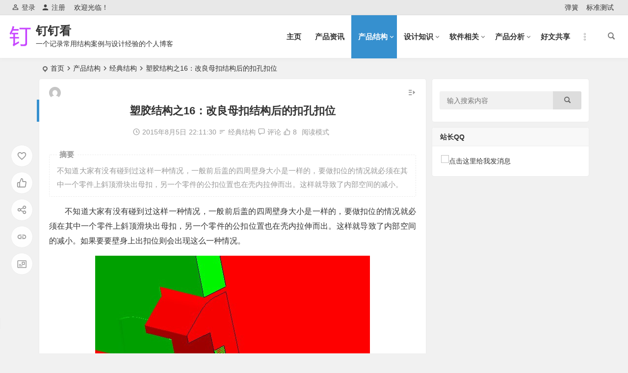

--- FILE ---
content_type: text/html; charset=UTF-8
request_url: https://www.dingdingkan.com/chanpinjiegou/jingdianjiegou/741.html
body_size: 11943
content:
<!DOCTYPE html>
<html lang="zh-CN">
<head>
<meta charset="UTF-8" />
<meta name="viewport" content="width=device-width, initial-scale=1, minimum-scale=1.0, maximum-scale=1.0, user-scalable=no" />
<meta http-equiv="Cache-Control" content="no-transform" />
<meta http-equiv="Cache-Control" content="no-siteapp" />
<title>塑胶结构之16：改良母扣结构后的扣孔扣位 | 钉钉看</title>
<meta name="description" content="不知道大家有没有碰到过这样一种情况，一般前后盖的四周壁身大小是一样的，要做扣位的情况就必须在其中一个零件上斜顶滑块出母扣，另一个零件的公扣位置也在壳内拉伸而出。这样就导致了内部空间的减小。" />
<meta name="keywords" content="扣位" />
<meta property="og:type" content="acticle">
<meta property="og:locale" content="zh-CN" />
<meta property="og:title" content="塑胶结构之16：改良母扣结构后的扣孔扣位" />
<meta property="og:author" content="admin" />
<meta property="og:image" content="http://www.dingdingkan.com/wp-content/uploads/2015/08/50805-1.jpg" />
<meta property="og:site_name" content="钉钉看">
<meta property="og:description" content="不知道大家有没有碰到过这样一种情况，一般前后盖的四周壁身大小是一样的，要做扣位的情况就必须在其中一个零件上斜顶滑块出母扣，另一个零件的公扣位置也在壳内拉伸而出。这样就导致了内部空间的减小。" />
<meta property="og:url" content="https://www.dingdingkan.com/chanpinjiegou/jingdianjiegou/741.html" />
<meta property="og:release_date" content="2015年8月5日22:11:30" />
<link rel="shortcut icon" href="http://www.dingdingkan.com/wp-content/themes/begin/img/favicon.ico">
<link rel="apple-touch-icon" sizes="114x114" href="http://www.dingdingkan.com/wp-content/themes/begin/img/favicon.png" />
<link rel="pingback" href="https://www.dingdingkan.com/xmlrpc.php">
<link rel='stylesheet' id='begin-style-css'  href='https://www.dingdingkan.com/wp-content/themes/begin/style.css?ver=2022/06/06' type='text/css' media='all' />
<link rel='stylesheet' id='be-css'  href='https://www.dingdingkan.com/wp-content/themes/begin/css/be.css?ver=2022/06/06' type='text/css' media='all' />
<link rel='stylesheet' id='dashicons-css'  href='https://www.dingdingkan.com/wp-includes/css/dashicons.min.css?ver=5.6.16' type='text/css' media='all' />
<link rel='stylesheet' id='fonts-css'  href='https://www.dingdingkan.com/wp-content/themes/begin/css/fonts/fonts.css?ver=2022/06/06' type='text/css' media='all' />
<link rel='stylesheet' id='highlight-css'  href='https://www.dingdingkan.com/wp-content/themes/begin/css/highlight.css?ver=2022/06/06' type='text/css' media='all' />
<link rel='stylesheet' id='prettify-css'  href='https://www.dingdingkan.com/wp-content/themes/begin/css/prettify.css?ver=2022/06/06' type='text/css' media='all' />
<script type='text/javascript' src='https://www.dingdingkan.com/wp-includes/js/jquery/jquery.min.js?ver=3.5.1' id='jquery-core-js'></script>
<script type='text/javascript' src='https://www.dingdingkan.com/wp-includes/js/jquery/jquery-migrate.min.js?ver=3.3.2' id='jquery-migrate-js'></script>
<script type='text/javascript' src='https://www.dingdingkan.com/wp-content/themes/begin/js/jquery.lazyload.js?ver=2022/06/06' id='lazyload-js'></script>
<link rel="canonical" href="https://www.dingdingkan.com/chanpinjiegou/jingdianjiegou/741.html" />
<style type="text/css">@media screen and (min-width: 1025px) {.nav-menu li.menu-item:nth-child(n+8){display: none;}}.planned {transition: width 4000ms;}</style>
</head>
<body class="post-template-default single single-post postid-741 single-format-standard" ontouchstart="">
	<script>
		if (localStorage.getItem('beNightMode')) {
			document.body.className +=' night';
		}
	</script>
	<div id="page" class="hfeed site">
	<header id="masthead" class="site-header da site-header-s nav-extend">
	<div id="header-main" class="header-main">
				<nav id="header-top" class="header-top dah">
			<div class="nav-top dah">
			<div id="user-profile">
								<div class="greet-top bgt">
									<div class="user-wel bgt">欢迎光临！</div>
							</div>
					
	
	<div class="login-reg login-admin fd">
									<div class="nav-set">
				 	<div class="nav-login">
						<div class="show-layer bgt" data-show-layer="login-layer" role="button"><i class="be be-personoutline"></i>登录</div>
					</div>
				</div>
					
					<div class="nav-set">
				 <div class="nav-reg nav-reg-no">
					<a class="hz" href=""><i class="be be-timerauto"></i>注册</a>
				</div>
				<div class="clear"></div>
			</div>
			</div>
</div>
	
	<div class="nav-menu-top dah">
		<div class="menu-top-container"><ul id="menu-top" class="top-menu"><li id="menu-item-838" class="menu-item menu-item-type-taxonomy menu-item-object-category menu-item-838"><a href="https://www.dingdingkan.com/tanhuang/">弹簧</a></li>
<li id="menu-item-839" class="menu-item menu-item-type-taxonomy menu-item-object-category menu-item-839"><a href="https://www.dingdingkan.com/biaozhunceshi/">标准测试</a></li>
</ul></div>	</div>
</div>
		</nav>
				<div id="menu-container" class="da menu-glass">
			<div id="navigation-top" class="bgt menu_c">
				<span class="nav-search"></span>														<div class="logo-site">
												<p class="site-title">
						<a href="https://www.dingdingkan.com/">
			<span class="logo-small"><img src="http://www.dingdingkan.com/wp-content/themes/begin/img/logo-s.png" alt="钉钉看" /></span>
			钉钉看		</a>
	
	
			</p>

								<p class="site-description clear-small">一个记录常用结构案例与设计经验的个人博客</p>
								</div>

									<div id="site-nav-wrap" class="site-nav-wrap-right">
									<div id="sidr-close">
						<div class="toggle-sidr-close"><span class="sidr-close-ico"></span></div>
												<div class="mobile-login-but bkxy">
				<div class="mobile-login-author-back"><img src="https://s3.ax1x.com/2020/11/28/DsgTPI.jpg" alt="bj"/></div>
									<span class="mobile-login bk show-layer" data-show-layer="login-layer" role="button">登录</span>
													 <span class="mobile-login-reg"><a class="hz bk" href="">注册</a></span>
				 			</div>
								</div>
					<nav id="site-nav" class="main-nav nav-ace">
									<span id="navigation-toggle" class="bars"><i class="be be-menu"></i></span>
	
		<div class="menu-%e4%b8%bb%e5%af%bc%e8%88%aa%e8%8f%9c%e5%8d%95-container"><ul id="menu-%e4%b8%bb%e5%af%bc%e8%88%aa%e8%8f%9c%e5%8d%95" class="down-menu nav-menu main-menu-more"><li id="menu-item-14" class="menu-item menu-item-type-custom menu-item-object-custom menu-item-home menu-item-14"><a href="http://www.dingdingkan.com">主页</a></li>
<li id="menu-item-1346" class="menu-item menu-item-type-taxonomy menu-item-object-category menu-item-1346"><a href="https://www.dingdingkan.com/chanpinzixun/">产品资讯</a></li>
<li id="menu-item-15" class="menu-item menu-item-type-taxonomy menu-item-object-category current-post-ancestor menu-item-has-children menu-item-15"><a href="https://www.dingdingkan.com/chanpinjiegou/">产品结构</a>
<ul class="sub-menu">
	<li id="menu-item-1104" class="menu-item menu-item-type-taxonomy menu-item-object-category current-post-ancestor current-menu-parent current-post-parent menu-item-1104"><a href="https://www.dingdingkan.com/chanpinjiegou/jingdianjiegou/">经典结构</a></li>
	<li id="menu-item-1103" class="menu-item menu-item-type-taxonomy menu-item-object-category menu-item-1103"><a href="https://www.dingdingkan.com/chanpinjiegou/mifengjiegou/">密封结构</a></li>
	<li id="menu-item-1106" class="menu-item menu-item-type-taxonomy menu-item-object-category menu-item-1106"><a href="https://www.dingdingkan.com/chanpinjiegou/yundongjigou/">运动机构</a></li>
	<li id="menu-item-1102" class="menu-item menu-item-type-taxonomy menu-item-object-category menu-item-1102"><a href="https://www.dingdingkan.com/chanpinjiegou/qitajiegou/">其他结构</a></li>
	<li id="menu-item-1105" class="menu-item menu-item-type-taxonomy menu-item-object-category menu-item-1105"><a href="https://www.dingdingkan.com/chanpinjiegou/jiegougaishan/">结构改善</a></li>
</ul>
</li>
<li id="menu-item-58" class="menu-item menu-item-type-taxonomy menu-item-object-category menu-item-has-children menu-item-58"><a href="https://www.dingdingkan.com/shejizhishi/">设计知识</a>
<ul class="sub-menu">
	<li id="menu-item-59" class="menu-item menu-item-type-taxonomy menu-item-object-category menu-item-59"><a href="https://www.dingdingkan.com/shejizhishi/sujiaojian/">塑胶件</a></li>
	<li id="menu-item-84" class="menu-item menu-item-type-taxonomy menu-item-object-category menu-item-84"><a href="https://www.dingdingkan.com/shejizhishi/wujinjian/">五金件</a></li>
	<li id="menu-item-473" class="menu-item menu-item-type-taxonomy menu-item-object-category menu-item-473"><a href="https://www.dingdingkan.com/shejizhishi/yazhujian/">压铸件</a></li>
	<li id="menu-item-486" class="menu-item menu-item-type-taxonomy menu-item-object-category menu-item-486"><a href="https://www.dingdingkan.com/shejizhishi/biaomianchuli/">表面处理</a></li>
	<li id="menu-item-424" class="menu-item menu-item-type-taxonomy menu-item-object-category menu-item-424"><a href="https://www.dingdingkan.com/shejizhishi/mujuzhishi/">模具知识</a></li>
	<li id="menu-item-1107" class="menu-item menu-item-type-taxonomy menu-item-object-category menu-item-1107"><a href="https://www.dingdingkan.com/shejizhishi/qita/">其他</a></li>
</ul>
</li>
<li id="menu-item-28" class="menu-item menu-item-type-taxonomy menu-item-object-category menu-item-has-children menu-item-28"><a href="https://www.dingdingkan.com/ruanjianxiangguan/">软件相关</a>
<ul class="sub-menu">
	<li id="menu-item-97" class="menu-item menu-item-type-taxonomy menu-item-object-category menu-item-97"><a href="https://www.dingdingkan.com/ruanjianxiangguan/cad/">CAD</a></li>
	<li id="menu-item-98" class="menu-item menu-item-type-taxonomy menu-item-object-category menu-item-98"><a href="https://www.dingdingkan.com/ruanjianxiangguan/proe-creo/">Proe/Creo</a></li>
</ul>
</li>
<li id="menu-item-114" class="menu-item menu-item-type-taxonomy menu-item-object-category menu-item-has-children menu-item-114"><a href="https://www.dingdingkan.com/chanpinfenxi/">产品分析</a>
<ul class="sub-menu">
	<li id="menu-item-842" class="menu-item menu-item-type-taxonomy menu-item-object-category menu-item-842"><a href="https://www.dingdingkan.com/chanpinfenxi/zhengjiyanjiu/">整机研究</a></li>
	<li id="menu-item-844" class="menu-item menu-item-type-taxonomy menu-item-object-category menu-item-844"><a href="https://www.dingdingkan.com/chanpinfenxi/jiegouzhanshi/">结构展示</a></li>
	<li id="menu-item-843" class="menu-item menu-item-type-taxonomy menu-item-object-category menu-item-843"><a href="https://www.dingdingkan.com/chanpinfenxi/lingbujianjianjie/">零部件简介</a></li>
</ul>
</li>
<li id="menu-item-230" class="menu-item menu-item-type-taxonomy menu-item-object-category menu-item-230"><a href="https://www.dingdingkan.com/haowengongxiang/">好文共享</a></li>
<li class="nav-more"><span class="nav-more-i"><i class="be be-more"></i></span><ul class="menu-more-li"></ul></li></ul></div>
<div id="overlay"></div>
					</nav>
				</div>

								<div class="clear"></div>
			</div>
		</div>
	</div>
	</header>
<div id="search-main" class="da">
	<div class="off-search-a"></div>
	<div class="search-wrap bgt fadeInDown animated">
					<div class="searchbar da">
							<form method="get" id="searchform-so" action="https://www.dingdingkan.com/">
					<span class="search-input">
						<input type="text" value="" name="s" id="so" class="bk dah" placeholder="输入关键字" required />
						<button type="submit" id="searchsubmit-so" class="bk da"><i class="be be-search"></i></button>
					</span>
										<div class="clear"></div>
				</form>
						</div>
		
				<div class="searchbar da">
			<script>
			function g(formname) {
				var url = "https://www.baidu.com/baidu";
				if (formname.s[1].checked) {
					formname.ct.value = "2097152";
				} else {
					formname.ct.value = "0";
				}
				formname.action = url;
				return true;
			}
			</script>
			<form name="f1" onsubmit="return g(this)" target="_blank">
				<span class="search-input">
					<input name=word class="swap_value bk dah" placeholder="百度一下" name="q" />
					<input name=tn type=hidden value="bds" />
					<input name=cl type=hidden value="3" />
					<input name=ct type=hidden />
					<input name=si type=hidden value="www.dingdingkan.com" />
					<button type="submit" id="searchbaidu" class="search-close bk da"><i class="be be-baidu"></i></button>
					<input name=s class="choose" type=radio />
					<input name=s class="choose" type=radio checked />
				</span>
			</form>
		</div>
		
					<div class="searchbar da">
				<form method="get" id="searchform" action="https://cse.google.com/cse" target="_blank">
					<span class="search-input">
						<input type="text" value="" name="q" id="s" class="bk dah" placeholder="Google" />
						<input type="hidden" name="cx" value="005077649218303215363:ngrflw3nv8m" />
						<input type="hidden" name="ie" value="UTF-8" />
						<button type="submit" id="searchsubmit" class="search-close bk da"><i class="cx cx-google"></i></button>
					</span>
				</form>
			</div>
		
				<div class="searchbar da">
			<form method="get" id="searchform" action="https://www.bing.com/search" target="_blank">
				<span class="search-input">
					<input type="text" value="" name="q" id="s" class="bk dah" placeholder="Bing" />
					<input type="hidden" name="q1" value="site:www.dingdingkan.com">
					<button type="submit" id="searchsubmit" class="bk da"><i class="cx cx-bing"></i></button>
				</span>
			</form>
		</div>
		
				<div class="searchbar da">
			<form action="https://www.so.com/s" target="_blank" id="so360form">
				<span class="search-input">
					<input type="text" autocomplete="off"  placeholder="360搜索" name="q" id="so360_keyword" class="bk dah">
					<button type="submit" id="so360_submit" class="search-close bk da"><i class="cx cx-liu"></i></button>
					<input type="hidden" name="ie" value="utf-8">
					<input type="hidden" name="src" value="zz_www.dingdingkan.com">
					<input type="hidden" name="site" value="www.dingdingkan.com">
					<input type="hidden" name="rg" value="1">
					<input type="hidden" name="inurl" value="">
				</span>
			</form>
		</div>
		
				<div class="searchbar da">
			<form action="https://www.sogou.com/web" target="_blank" name="sogou_queryform">
				<span class="search-input">
					<input type="text" placeholder="上网从搜狗开始" name="query" class="bk dah">
					<button type="submit" id="sogou_submit" class="search-close bk da" onclick="check_insite_input(document.sogou_queryform, 1)"><i class="cx cx-Sougou"></i></button>
					<input type="hidden" name="insite" value="www.dingdingkan.com">
				</span>
			</form>
		</div>
				<div class="clear"></div>

				<nav class="search-nav hz">
			<h4 class="hz">搜索热点</h4>
			<div class="clear"></div>
					</nav>
				<div class="clear"></div>
	</div>
	<div class="off-search-b">
		<div class="clear"></div>
	</div>
	<div class="off-search dah fadeInDown animated"></div>
</div>	<nav class="bread">
		<div class="be-bread">
			<div class="breadcrumb"><span class="seat"></span><span class="home-text"><a href="https://www.dingdingkan.com/" rel="bookmark">首页</a></span><span class="home-text"><i class="be be-arrowright"></i></span><span><a href="https://www.dingdingkan.com/chanpinjiegou/">产品结构</a></span><i class="be be-arrowright"></i><span><a href="https://www.dingdingkan.com/chanpinjiegou/jingdianjiegou/">经典结构</a></span><i class="be be-arrowright"></i><span class="current">塑胶结构之16：改良母扣结构后的扣孔扣位</span></div>		</div>
	</nav>
		
	



	
	<div id="content" class="site-content site-roll">
				<div class="like-left-box fds">
			<div class="like-left fadeInDown animated">			<div class="sharing-box" data-aos="zoom-in">
	<a class="be-btn-beshare be-btn-donate use-beshare-donate-btn bk dah" rel="external nofollow" data-hover="打赏"><div class="arrow-share"></div></a>	<a class="be-btn-beshare be-btn-like use-beshare-like-btn bk dah" data-count="8" rel="external nofollow">
		<span class="sharetip bz like-number">
			8		</span>
		<div class="triangle-down"></div>
	</a>		<a class="be-btn-beshare be-btn-share use-beshare-social-btn bk dah" rel="external nofollow" data-hover="分享"><div class="arrow-share"></div></a>			<span class="post-link">https://www.dingdingkan.com/chanpinjiegou/jingdianjiegou/741.html</span>
								<a class="tooltip be-btn-beshare be-btn-link be-btn-link-b use-beshare-link-btn bk dah" rel="external nofollow" onclick="myFunction()" onmouseout="outFunc()"><span class="sharetip bz copytip">复制链接</span></a>
			<a class="tooltip be-btn-beshare be-btn-link be-btn-link-l use-beshare-link-btn bk dah" rel="external nofollow" onclick="myFunction()" onmouseout="outFunc()"><span class="sharetip bz copytipl">复制链接</span></a>
				<a class="be-btn-beshare be-share-poster use-beshare-poster-btn bk dah" rel="external nofollow" data-hover="海报"><div class="arrow-share"></div></a></div>
	</div>
		</div>
	
		<div id="primary" class="content-area meta-b">

		<main id="main" class="site-main p-em" role="main">

			
				<article id="post-741" data-aos=fade-up class="ms bk post-741 post type-post status-publish format-standard hentry category-jingdianjiegou tag-37 nb">
		<header class="entry-header entry-header-c">
									<h1 class="entry-title">塑胶结构之16：改良母扣结构后的扣孔扣位</h1>						</header><!-- .entry-header -->

	<div class="entry-content">
		
						<div class="begin-single-meta begin-single-meta-c"><span class="meta-author"><span class="meta-author-avatar load"><img class="avatar photo" src="[data-uri]" alt="admin" width="96" height="96" data-original="https://cn.gravatar.com/avatar/0bdc8e01fe54702d3fdca3c85093cbdc?s=192&d=mm" alt="avatar" /></span><div class="meta-author-box bgt fd">
	<div class="arrow-up bgt"></div>
	<a href="https://www.dingdingkan.com/author/admin/" rel="external nofollow">
		<div class="meta-author-inf yy bk load revery-bg">
			<div class="meta-inf-avatar bk">
									<img class="avatar photo" src="[data-uri]" alt="admin" width="96" height="96" data-original="https://cn.gravatar.com/avatar/0bdc8e01fe54702d3fdca3c85093cbdc?s=192&d=mm" alt="avatar" />							</div>
			<div class="meta-inf-name">admin</div>
			<div class="meta-inf meta-inf-posts"><span>192</span><br />文章</div>
			<div class="meta-inf meta-inf-comment"><span>1</span><br />评论</div>
			<div class="clear"></div>
		</div>
	</a>
	<div class="clear"></div>
</div>
</span><span class="my-date"><i class="be be-schedule ri"></i>2015年8月5日<i class="i-time">22:11:30</i></span><span class="meta-block"></span><span class="meta-cat"><i class="be be-sort ri"></i><a href="https://www.dingdingkan.com/chanpinjiegou/jingdianjiegou/" rel="category tag">经典结构</a></span><span class="comment"><a href="https://www.dingdingkan.com/chanpinjiegou/jingdianjiegou/741.html#respond"><i class="be be-speechbubble ri"></i><span class="comment-qa"></span><em>评论</em></a></span><span class="post-like"><i class="be be-thumbs-up-o ri"></i>8</span><span class="word-time"></span><span class="reading-open">阅读模式</span></div><span class="reading-close bk dah"><i class="be be-cross"></i></span><span class="s-hide"><span class="off-side"></span></span>			
							<div class="single-content">
								<span class="abstract"><fieldset><legend>摘要</legend><p>不知道大家有没有碰到过这样一种情况，一般前后盖的四周壁身大小是一样的，要做扣位的情况就必须在其中一个零件上斜顶滑块出母扣，另一个零件的公扣位置也在壳内拉伸而出。这样就导致了内部空间的减小。</p>
<div class="clear"></div></fieldset></span>								<p>不知道大家有没有碰到过这样一种情况，一般前后盖的四周壁身大小是一样的，要做扣位的情况就必须在其中一个零件上斜顶滑块出母扣，另一个零件的公扣位置也在壳内拉伸而出。这样就导致了内部空间的减小。如果要要壁身上出扣位则会出现这么一种情况。</p>
<p><a href="http://www.dingdingkan.com/wp-content/uploads/2015/08/50805-1.jpg" data-fancybox="gallery"><img alt="塑胶结构之16：改良母扣结构后的扣孔扣位" loading="lazy" class="aligncenter size-full wp-image-743" src="http://www.dingdingkan.com/wp-content/uploads/2015/08/50805-1.jpg" alt="50805-1" width="560" height="420" /></a></p>
<p>红色零件的公扣需要直接做在壁身上，这样与绿色零件配合时会出现难于装配甚至干涉现象。请注意红色中的绿色部分。作为母扣它又是必须存在的，其作用为了让公扣扣住，但同时也阻碍了公扣装配时的变形，实在是两难啊。</p>
<p>那么，怎么解决这个问题呢？也许有一定<a title="产品结构设计" href="http://www.dingdingkan.com">产品结构设计</a>经验的工程师们肯定冒出一想法：把公扣往内移一下不就解决了吗？的确，这不失为一种好办法。但是，这样设计的话壳体的内部空间就小一点了，如果壳内是放PCB的情况，PCB的大小也会给限制住了。那么，有没有一种办法，在不减少内部大小的同时又能实现扣位结构呢？肯定是有的，就看你能不能想得出来，或者说看你有没见过这种结构了。</p>
<p>既然公扣在出在壁身上，那么，我们就在母扣上想办法咯。可以试试把母扣的扣位处往外移出一点，如图所示。</p>
<p><a href="http://www.dingdingkan.com/wp-content/uploads/2015/08/50805-2.jpg" data-fancybox="gallery"><img alt="塑胶结构之16：改良母扣结构后的扣孔扣位" loading="lazy" class="aligncenter size-full wp-image-744" src="http://www.dingdingkan.com/wp-content/uploads/2015/08/50805-2.jpg" alt="50805-2" width="560" height="420" /></a></p>
<p>由于塑胶件最好保持壁厚一致，往外加胶后，内部可以淘点胶，这样也更用利用公扣的装配。</p>
<p><a href="http://www.dingdingkan.com/wp-content/uploads/2015/08/50805-3.jpg" data-fancybox="gallery"><img alt="塑胶结构之16：改良母扣结构后的扣孔扣位" loading="lazy" class="aligncenter size-full wp-image-745" src="http://www.dingdingkan.com/wp-content/uploads/2015/08/50805-3.jpg" alt="50805-3" width="560" height="420" /></a></p>
<p>公扣出在壁身上的效果图。</p>
<p><a href="http://www.dingdingkan.com/wp-content/uploads/2015/08/50805-4.jpg" data-fancybox="gallery"><img alt="塑胶结构之16：改良母扣结构后的扣孔扣位" loading="lazy" class="aligncenter size-full wp-image-746" src="http://www.dingdingkan.com/wp-content/uploads/2015/08/50805-4.jpg" alt="50805-4" width="560" height="420" /></a></p>
<p>最后，两个零件装配后的截面图。</p>
<p><a href="http://www.dingdingkan.com/wp-content/uploads/2015/08/50805-5.jpg" data-fancybox="gallery"><img alt="塑胶结构之16：改良母扣结构后的扣孔扣位" loading="lazy" class="aligncenter size-full wp-image-747" src="http://www.dingdingkan.com/wp-content/uploads/2015/08/50805-5.jpg" alt="50805-5" width="560" height="420" /></a></p>
<p>有些朋友问到关于尺寸设计方面，这个跟一般的扣位那样来设计就行了。第一次运用这种结构的工程师建议按照塑胶件加胶容易减胶难的原则来设计，先将间隙留大一点，等手板回来试装后不行再加胶。</p>
							</div>
											<div class="sharing-box" data-aos="zoom-in">
	<a class="be-btn-beshare be-btn-donate use-beshare-donate-btn bk dah" rel="external nofollow" data-hover="打赏"><div class="arrow-share"></div></a>	<a class="be-btn-beshare be-btn-like use-beshare-like-btn bk dah" data-count="8" rel="external nofollow">
		<span class="sharetip bz like-number">
			8		</span>
		<div class="triangle-down"></div>
	</a>		<a class="be-btn-beshare be-btn-share use-beshare-social-btn bk dah" rel="external nofollow" data-hover="分享"><div class="arrow-share"></div></a>			<span class="post-link">https://www.dingdingkan.com/chanpinjiegou/jingdianjiegou/741.html</span>
								<a class="tooltip be-btn-beshare be-btn-link be-btn-link-b use-beshare-link-btn bk dah" rel="external nofollow" onclick="myFunction()" onmouseout="outFunc()"><span class="sharetip bz copytip">复制链接</span></a>
			<a class="tooltip be-btn-beshare be-btn-link be-btn-link-l use-beshare-link-btn bk dah" rel="external nofollow" onclick="myFunction()" onmouseout="outFunc()"><span class="sharetip bz copytipl">复制链接</span></a>
				<a class="be-btn-beshare be-share-poster use-beshare-poster-btn bk dah" rel="external nofollow" data-hover="海报"><div class="arrow-share"></div></a></div>
		
	<div class="content-empty"></div>
		<footer class="single-footer">
		<div class="single-cat-tag dah"><div class="single-cat dah"><i class="be be-sort"></i><a href="https://www.dingdingkan.com/chanpinjiegou/jingdianjiegou/" rel="category tag">经典结构</a></div></div>	</footer>

				<div class="clear"></div>
	</div><!-- .entry-content -->

	</article><!-- #post -->

<div class="single-tag"><ul class="be-tags"><li data-aos="zoom-in"><a href="https://www.dingdingkan.com/tag/%e6%89%a3%e4%bd%8d/" rel="tag">扣位</a></li></ul></div>
								<div class="slider-rolling-box ms bk" data-aos=fade-up>
			<div id="slider-rolling" class="owl-carousel be-rolling single-rolling">
									<div id="post-1336" class="scrolling-img post-1336 post type-post status-publish format-standard hentry category-jingdianjiegou tag-184 nb" >
						<div class="scrolling-thumbnail"><a class="sc" rel="external nofollow" href="https://www.dingdingkan.com/chanpinjiegou/jingdianjiegou/1336.html"><img class="owl-lazy" data-src="http://www.dingdingkan.com/wp-content/uploads/2017/10/170527-2.jpg" alt="简易固定的导光柱" width="280" height="210" /></a></div>
						<div class="clear"></div>
						<h2 class="grid-title over"><a href="https://www.dingdingkan.com/chanpinjiegou/jingdianjiegou/1336.html" rel="bookmark">简易固定的导光柱</a></h2>						<div class="clear"></div>
					</div>
									<div id="post-1047" class="scrolling-img post-1047 post type-post status-publish format-standard hentry category-jingdianjiegou tag-37 nb" >
						<div class="scrolling-thumbnail"><a class="sc" rel="external nofollow" href="https://www.dingdingkan.com/chanpinjiegou/jingdianjiegou/1047.html"><img class="owl-lazy" data-src="http://www.dingdingkan.com/wp-content/uploads/2015/09/50924-1.jpg" alt="可搭配任意板厚的塑胶扣位" width="280" height="210" /></a></div>
						<div class="clear"></div>
						<h2 class="grid-title over"><a href="https://www.dingdingkan.com/chanpinjiegou/jingdianjiegou/1047.html" rel="bookmark">可搭配任意板厚的塑胶扣位</a></h2>						<div class="clear"></div>
					</div>
									<div id="post-984" class="scrolling-img post-984 post type-post status-publish format-standard hentry category-jingdianjiegou tag-37 tag-151 nb" >
						<div class="scrolling-thumbnail"><a class="sc" rel="external nofollow" href="https://www.dingdingkan.com/chanpinjiegou/jingdianjiegou/984.html"><img class="owl-lazy" data-src="http://www.dingdingkan.com/wp-content/uploads/2015/09/50907-4.jpg" alt="一边扣位一边螺钉固定的结构" width="280" height="210" /></a></div>
						<div class="clear"></div>
						<h2 class="grid-title over"><a href="https://www.dingdingkan.com/chanpinjiegou/jingdianjiegou/984.html" rel="bookmark">一边扣位一边螺钉固定的结构</a></h2>						<div class="clear"></div>
					</div>
									<div id="post-726" class="scrolling-img post-726 post type-post status-publish format-standard hentry category-jingdianjiegou tag-94 tag-111 tag-93 nb" >
						<div class="scrolling-thumbnail"><a class="sc" rel="external nofollow" href="https://www.dingdingkan.com/chanpinjiegou/jingdianjiegou/726.html"><img class="owl-lazy" data-src="http://www.dingdingkan.com/wp-content/uploads/2015/07/0729-1.jpg" alt="塑胶结构之15：由孔弹性变形实现的穿孔自锁结构" width="280" height="210" /></a></div>
						<div class="clear"></div>
						<h2 class="grid-title over"><a href="https://www.dingdingkan.com/chanpinjiegou/jingdianjiegou/726.html" rel="bookmark">塑胶结构之15：由孔弹性变形实现的穿孔自锁结构</a></h2>						<div class="clear"></div>
					</div>
									<div id="post-680" class="scrolling-img post-680 post type-post status-publish format-standard hentry category-jingdianjiegou tag-117 tag-94 nb" >
						<div class="scrolling-thumbnail"><a class="sc" rel="external nofollow" href="https://www.dingdingkan.com/chanpinjiegou/jingdianjiegou/680.html"><img class="owl-lazy" data-src="http://www.dingdingkan.com/wp-content/uploads/2015/06/50630-2.jpg" alt="塑胶结构之16：凸台与孔的配合（常用钥匙的转动结构）" width="280" height="210" /></a></div>
						<div class="clear"></div>
						<h2 class="grid-title over"><a href="https://www.dingdingkan.com/chanpinjiegou/jingdianjiegou/680.html" rel="bookmark">塑胶结构之16：凸台与孔的配合（常用钥匙的转动结构）</a></h2>						<div class="clear"></div>
					</div>
									<div id="post-647" class="scrolling-img post-647 post type-post status-publish format-standard hentry category-jingdianjiegou tag-123 nb" >
						<div class="scrolling-thumbnail"><a class="sc" rel="external nofollow" href="https://www.dingdingkan.com/chanpinjiegou/jingdianjiegou/647.html"><img class="owl-lazy" data-src="http://www.dingdingkan.com/wp-content/uploads/2015/06/50612-1.jpg" alt="硅胶塑胶配合结构之2：孔轴配合（经典的表带结构）" width="280" height="210" /></a></div>
						<div class="clear"></div>
						<h2 class="grid-title over"><a href="https://www.dingdingkan.com/chanpinjiegou/jingdianjiegou/647.html" rel="bookmark">硅胶塑胶配合结构之2：孔轴配合（经典的表带结构）</a></h2>						<div class="clear"></div>
					</div>
									<div id="post-637" class="scrolling-img post-637 post type-post status-publish format-standard hentry category-jingdianjiegou tag-41 tag-37 nb" >
						<div class="scrolling-thumbnail"><a class="sc" rel="external nofollow" href="https://www.dingdingkan.com/chanpinjiegou/jingdianjiegou/637.html"><img class="owl-lazy" data-src="http://www.dingdingkan.com/wp-content/uploads/2015/06/50610-1.jpg" alt="塑胶结构之15：另类扣位1" width="280" height="210" /></a></div>
						<div class="clear"></div>
						<h2 class="grid-title over"><a href="https://www.dingdingkan.com/chanpinjiegou/jingdianjiegou/637.html" rel="bookmark">塑胶结构之15：另类扣位1</a></h2>						<div class="clear"></div>
					</div>
									<div id="post-598" class="scrolling-img post-598 post type-post status-publish format-standard hentry category-jingdianjiegou tag-117 nb" >
						<div class="scrolling-thumbnail"><a class="sc" rel="external nofollow" href="https://www.dingdingkan.com/chanpinjiegou/jingdianjiegou/598.html"><img class="owl-lazy" data-src="http://www.dingdingkan.com/wp-content/uploads/2015/05/50527.jpg" alt="五金件常用结构之1：凸台" width="280" height="210" /></a></div>
						<div class="clear"></div>
						<h2 class="grid-title over"><a href="https://www.dingdingkan.com/chanpinjiegou/jingdianjiegou/598.html" rel="bookmark">五金件常用结构之1：凸台</a></h2>						<div class="clear"></div>
					</div>
											</div>
		</div>
	
									<div class="authorbio ms bk load" data-aos=fade-up>
					<img class="avatar photo" src="[data-uri]" alt="admin" width="96" height="96" data-original="https://cn.gravatar.com/avatar/0bdc8e01fe54702d3fdca3c85093cbdc?s=192&d=mm" alt="avatar" />				<ul class="spostinfo">
											<li>本文由 <a href="https://www.dingdingkan.com/author/admin/" title="由admin发布" rel="author">admin</a> 发表于 2015年8月5日<i class="i-time">22:11:30</i></li>
						<li class="reprinted"></li>
			</ul>
	<div class="clear"></div>
</div>
				
				<nav class="post-nav-img" data-aos=fade-up>
					<div class="nav-img-box post-previous-box ms bk hz">
					<figure class="nav-thumbnail"><a class="sc" rel="external nofollow" href="https://www.dingdingkan.com/biaozhunceshi/739.html"><img src="http://www.dingdingkan.com/wp-content/uploads/2015/08/50804-1.jpg" alt="常用USB接口类型及相关知识" width="280" height="210" /></a></figure>
					<a href="https://www.dingdingkan.com/biaozhunceshi/739.html">
						<div class="nav-img post-previous-img">
							<div class="post-nav">上一篇</div>
							<div class="nav-img-t">常用USB接口类型及相关知识</div>
						</div>
					</a>
				</div>
								<div class="nav-img-box post-next-box ms bk">
					<figure class="nav-thumbnail"><a class="sc" rel="external nofollow" href="https://www.dingdingkan.com/tanhuang/750.html"><img src="http://www.dingdingkan.com/wp-content/uploads/2015/08/50806-4.jpg" alt="各种弹簧种类及功能简介" width="280" height="210" /></a></figure>
					<a href="https://www.dingdingkan.com/tanhuang/750.html">
						<div class="nav-img post-next-img">
							<div class="post-nav">下一篇</div>
							<div class="nav-img-t">各种弹簧种类及功能简介</div>
						</div>
					</a>
				</div>
					<div class="clear"></div>
</nav>

				
										<div class="related-article">
	<div class="relat-post">				<article id="post-1219" class="post ms bk doclose" data-aos=fade-up>
	
			<figure class="thumbnail">
				<a class="sc" rel="external nofollow" href="https://www.dingdingkan.com/chanpinfenxi/jiegouzhanshi/1219.html"><img src="http://www.dingdingkan.com/wp-content/uploads/2016/06/60627-1_副本.jpg" alt="很简单的一种扣位" width="280" height="210" /></a>			<span class="cat"><a href="https://www.dingdingkan.com/chanpinfenxi/jiegouzhanshi/">结构展示</a></span>
			</figure>

			<header class="entry-header">
				<h2 class="entry-title"><a href="https://www.dingdingkan.com/chanpinfenxi/jiegouzhanshi/1219.html" rel="bookmark">很简单的一种扣位</a></h2>			</header>
			<div class="entry-content">
				<div class="archive-content">
					这种扣位结构真的再简单不过了。				</div>

				<span class="entry-meta vr">
					<span class="date">06月27日</span><span class="comment"><a href="https://www.dingdingkan.com/chanpinfenxi/jiegouzhanshi/1219.html#respond"><span class="no-comment"><i class="be be-speechbubble ri"></i>评论</span></a></span><span class="post-tag"><a href="https://www.dingdingkan.com/tag/%e6%89%a3%e4%bd%8d/" class="tag-cloud-link tag-link-37 tag-link-position-1" style="font-size: 14px;">扣位</a></span>				</span>
									<span class="title-l"></span>
							</div>
			<div class="clear"></div>
		</article>
	
					<article id="post-1192" class="post ms bk doclose" data-aos=fade-up>
	
			<figure class="thumbnail">
				<a class="sc" rel="external nofollow" href="https://www.dingdingkan.com/chanpinjiegou/qitajiegou/1192.html"><img src="https://www.dingdingkan.com/wp-content/themes/begin/prune.php?src=http://www.dingdingkan.com/wp-content/uploads/2016/02/60226-23.gif&w=280&h=210&a=&zc=1" alt="家具制作主要结构之榫卯结构三" width="280" height="210" /></a>			<span class="cat"><a href="https://www.dingdingkan.com/chanpinjiegou/qitajiegou/">其他结构</a></span>
			</figure>

			<header class="entry-header">
				<h2 class="entry-title"><a href="https://www.dingdingkan.com/chanpinjiegou/qitajiegou/1192.html" rel="bookmark">家具制作主要结构之榫卯结构三</a></h2>			</header>
			<div class="entry-content">
				<div class="archive-content">
					又过了几天了。上两篇家具制作主要结构榫（sǔn）卯（mǎo）...				</div>

				<span class="entry-meta vr">
					<span class="date">06月05日</span><span class="comment"><a href="https://www.dingdingkan.com/chanpinjiegou/qitajiegou/1192.html#respond"><span class="no-comment"><i class="be be-speechbubble ri"></i>评论</span></a></span><span class="post-tag"><a href="https://www.dingdingkan.com/tag/%e6%89%a3%e4%bd%8d/" class="tag-cloud-link tag-link-37 tag-link-position-1" style="font-size: 14px;">扣位</a></span>				</span>
									<span class="title-l"></span>
							</div>
			<div class="clear"></div>
		</article>
	
					<article id="post-1187" class="post ms bk doclose" data-aos=fade-up>
	
			<figure class="thumbnail">
				<a class="sc" rel="external nofollow" href="https://www.dingdingkan.com/chanpinjiegou/qitajiegou/1187.html"><img src="https://www.dingdingkan.com/wp-content/themes/begin/prune.php?src=http://www.dingdingkan.com/wp-content/uploads/2016/05/60226-12.gif&w=280&h=210&a=&zc=1" alt="家具制作主要结构之榫卯结构二" width="280" height="210" /></a>			<span class="cat"><a href="https://www.dingdingkan.com/chanpinjiegou/qitajiegou/">其他结构</a></span>
			</figure>

			<header class="entry-header">
				<h2 class="entry-title"><a href="https://www.dingdingkan.com/chanpinjiegou/qitajiegou/1187.html" rel="bookmark">家具制作主要结构之榫卯结构二</a></h2>			</header>
			<div class="entry-content">
				<div class="archive-content">
					上一篇家具制作主要结构榫（sǔn）卯（mǎo）结构只说了三分...				</div>

				<span class="entry-meta vr">
					<span class="date">05月23日</span><span class="comment"><a href="https://www.dingdingkan.com/chanpinjiegou/qitajiegou/1187.html#respond"><span class="no-comment"><i class="be be-speechbubble ri"></i>评论</span></a></span><span class="post-tag"><a href="https://www.dingdingkan.com/tag/%e6%89%a3%e4%bd%8d/" class="tag-cloud-link tag-link-37 tag-link-position-1" style="font-size: 14px;">扣位</a></span>				</span>
									<span class="title-l"></span>
							</div>
			<div class="clear"></div>
		</article>
	
					<article id="post-1182" class="post ms bk doclose" data-aos=fade-up>
	
			<figure class="thumbnail">
				<a class="sc" rel="external nofollow" href="https://www.dingdingkan.com/chanpinjiegou/qitajiegou/1182.html"><img src="http://www.dingdingkan.com/wp-content/uploads/2016/02/60226-3.gif" alt="家具制作主要结构之榫卯结构一" width="280" height="210" /></a>			<span class="cat"><a href="https://www.dingdingkan.com/chanpinjiegou/qitajiegou/">其他结构</a></span>
			</figure>

			<header class="entry-header">
				<h2 class="entry-title"><a href="https://www.dingdingkan.com/chanpinjiegou/qitajiegou/1182.html" rel="bookmark">家具制作主要结构之榫卯结构一</a></h2>			</header>
			<div class="entry-content">
				<div class="archive-content">
					榫是指凸出的那部分，也就是公扣；而卯，即母扣，是指凹进去的那...				</div>

				<span class="entry-meta vr">
					<span class="date">02月26日</span><span class="comment"><a href="https://www.dingdingkan.com/chanpinjiegou/qitajiegou/1182.html#respond"><span class="no-comment"><i class="be be-speechbubble ri"></i>评论</span></a></span><span class="post-tag"><a href="https://www.dingdingkan.com/tag/%e6%89%a3%e4%bd%8d/" class="tag-cloud-link tag-link-37 tag-link-position-1" style="font-size: 14px;">扣位</a></span>				</span>
									<span class="title-l"></span>
							</div>
			<div class="clear"></div>
		</article>
	
	</div>	<div class="clear"></div>
</div>
<div class="domargin"></div>				
				
				
				
				
			
		</main><!-- .site-main -->
	</div><!-- .content-area -->

<div id="sidebar" class="widget-area all-sidebar">

	
			<aside id="search-3" class="widget widget_search ms bk" data-aos="fade-up"><div class="searchbar da">
	<form method="get" id="searchform" action="https://www.dingdingkan.com/">
		<span class="search-input">
			<input type="text" value="" name="s" id="s" class="bk da" placeholder="输入搜索内容" required />
			<button type="submit" id="searchsubmit" class="bk da"><i class="be be-search"></i></button>
		</span>
		<div class="clear"></div>
	</form>
</div><div class="clear"></div></aside><aside id="text-2" class="widget widget_text ms bk" data-aos="fade-up"><h3 class="widget-title bkx da">站长QQ</h3>			<div class="textwidget"><a target="_blank" href="http://wpa.qq.com/msgrd?v=3&uin=1197569094&site=qq&menu=yes" rel="noopener"><img border="0" src="http://wpa.qq.com/pa?p=2:1197569094:51" alt="点击这里给我发消息" title="点击这里给我发消息"/></a></div>
		<div class="clear"></div></aside>	
	</div>

<div class="clear"></div>	</div>
	<div class="clear"></div>
					<div id="footer-widget-box" class="footer-site-widget">
	<div class="footer-widget-bg" style="background: url('https://s2.loli.net/2021/12/05/I6agBhOx9Qtyl7p.jpg') no-repeat fixed center / cover;">		<div class="footer-widget bgt">
			<aside id="nav_menu-2" class="widget widget_nav_menu" data-aos="fade-up"><div class="menu-%e9%a1%b5%e8%84%9a%e8%8f%9c%e5%8d%95-container"><ul id="menu-%e9%a1%b5%e8%84%9a%e8%8f%9c%e5%8d%95" class="menu"><li id="menu-item-1201" class="menu-item menu-item-type-post_type menu-item-object-page menu-item-1201"><a href="https://www.dingdingkan.com/contact">联系方式</a></li>
<li id="menu-item-1207" class="menu-item menu-item-type-post_type menu-item-object-page menu-item-1207"><a href="https://www.dingdingkan.com/links">友情链接</a></li>
</ul></div><div class="clear"></div></aside>			<div class="clear"></div>
		</div>
		</div>
	</div>	<footer id="colophon" class="site-footer bgt" role="contentinfo">
		<div class="site-info">
			<div class="site-copyright">
				Copyright © 2015-2020 钉钉看  版权所有. <span style="text-decoration: underline;"><a href="http://www.beian.miit.gov.cn" target="_blank" rel="noopener">粤ICP备15006308号-1</a></span>			</div>
			<div class="add-info">
				<script type="text/javascript">var cnzz_protocol = (("https:" == document.location.protocol) ? " https://" : " http://");document.write(unescape("%3Cspan id='cnzz_stat_icon_1254592423'%3E%3C/span%3E%3Cscript src='" + cnzz_protocol + "s11.cnzz.com/stat.php%3Fid%3D1254592423%26show%3Dpic' type='text/javascript'%3E%3C/script%3E"));</script>				<div class="clear"></div>
											</div>

				</div>
			</footer>
	<div class="login-overlay" id="login-layer">
	<div id="login">
		<div id="login-tab" class="fadeInDown animated da bk">
						<div class="login-tab-product sign da">
			<div class="adorn rec-adorn-s"></div>
			<div class="adorn rec-adorn-x"></div>
							<h2 class="login-tab-hd">
																		<span class="login-tab-hd-con"><a href="javascript:" not="not">登录</a></span>
							<span class="login-tab-hd-con"><a href="javascript:" not="not">注册</a></span>
							<span class="login-tab-hd-con"><a href="javascript:" not="not">找回密码</a></span>
															</h2>
						<div class="login-tab-bd revery-bg login-dom-display">
										<div class="login-tab-bd-con login-current">
					<div id="tab1_login" class="tab_content_login">
						<form class="zml-form" action="" method="post">
							<div class="zml-status"></div>
							<div class="zml-username">
								<div class="zml-username-input zml-ico">
									<input class="input-control dah bk" type="text" name="log" placeholder="用户名" onfocus="this.placeholder=''" onblur="this.placeholder='用户名'" tabindex="1" />
								</div>
							</div>
							<div class="zml-password">
								<div class="zml-password-label pass-input">
									<div class="togglepass"><i class="be be-eye"></i></div>
								</div>
								<div class="zml-password-input zml-ico">
									<input class="login-pass input-control dah bk" type="password" name="pwd" placeholder="密码" onfocus="this.placeholder=''" onblur="this.placeholder='密码'" autocomplete="off" tabindex="2" />
								</div>
							</div>
								<div class="login-form"></div>
							<div class="zml-submit">
								<div class="zml-submit-button">
									<input type="submit" name="wp-submit" class="button-primary" value="登录" tabindex="15" />
									<input type="hidden" name="login-ajax" value="login" />
									<input type="hidden" name="security" value="6ade465cfc">
									<input type="hidden" name="redirect_to" value="/chanpinjiegou/jingdianjiegou/741.html" />
								</div>
								<div class="rememberme pretty success">
									<input type="checkbox" name="rememberme" value="forever" checked="checked" checked />
									<label for="rememberme" type="checkbox"/>
										<i class="mdi" data-icon=""></i>
										<em>记住我的登录信息</em>
									</label>
								</div>
							</div>
						</form>
					</div>
				</div>

								<div class="login-tab-bd-con">
					<div id="tab2_login" class="tab_content_login">
						<div class="zml-register">
								<form class="zml-register-form" action="" method="post">
		<div>
			<div class="zml-status"></div>
			<div class="zml-username zml-ico">
				<label>
					<input type="text" name="user_login" class="input-control dah bk" size="20" tabindex="1" required="required" placeholder="用户名*" onfocus="this.placeholder=''" onblur="this.placeholder='用户名*'" />
				</label>
			</div>
			<div class="zml-email zml-ico">
				<label>
					<input type="text" name="user_email" class="input-control dah bk" size="25" tabindex="2" required="required" placeholder="邮箱 *" onfocus="this.placeholder=''" onblur="this.placeholder='邮箱 *'" />
				</label>
			</div>
			<div class="pass-input zml-ico">
	<div class="togglepass"><i class="be be-eye"></i></div>
	<input class="user_pwd1 input dah bk" type="password" size="25" value="" name="user_pass" tabindex="3" placeholder="密码(至少6位)" onfocus="this.placeholder=''" onblur="this.placeholder='密码(至少6位)'" autocomplete="off" />
</div>
<div class="pass-input zml-ico">
	<div class="togglepass"><i class="be be-eye"></i></div>
	<input class="user_pwd2 input dah bk" type="password" size="25" value="" name="user_pass2" tabindex="4" placeholder="重复密码" onfocus="this.placeholder=''" onblur="this.placeholder='重复密码'" autocomplete="off" />
</div>
<input type="hidden" name="spam_check" value="" />

<div class="clear"></div>
<p class="label-captcha zml-ico captcha-ico">
	<img class="bk" src="https://www.dingdingkan.com/wp-content/themes/begin/inc/captcha/captcha_images.php?width=120&height=35&code=W90urg%3D%3D" />
	<input type="text" name="be_security_code" class="input captcha-input dah bk" value="" tabindex="10" placeholder="验证码" onfocus="this.placeholder=''" onblur="this.placeholder='验证码'"><br/>
	<input type="hidden" name="be_security_check" value="W90urg%3D%3D">
	<label id="be_hp_label" style="display: none;">HP<br/>
		<input type="text" name="be_hp" value="" class="input" size="20" tabindex="1001" />
	</label>
</p>
<div class="clear"></div>
						<div class="submit zml-submit-button">
				<input type="submit" name="wp-submit" class="button-primary" value="注册" tabindex="100" />
			</div>
			<input type="hidden" name="login-ajax" value="register" />
			<div class="zml-register-tip">注册信息通过邮箱发给您</div>
		</div>
	</form>
						</div>
					</div>
				</div>
				
								<div class="login-tab-bd-con">
					<div id="tab3_login" class="tab_content_login">
						<form class="zml-remember" action="" method="post">
							<div class="zml-status"></div>
							<div class="zml-remember-email">  
								输入用户名或电子邮件																<input type="text" name="user_login" class="input-control remember dah bk" value="" onfocus="if(this.value == ''){this.value = '';}" onblur="if(this.value == ''){this.value = ''}" tabindex="1" />
								
<div class="clear"></div>
<p class="label-captcha zml-ico captcha-ico">
	<img class="bk" src="https://www.dingdingkan.com/wp-content/themes/begin/inc/captcha/captcha_images.php?width=120&height=35&code=SN8gpg%3D%3D" />
	<input type="text" name="be_security_code" class="input captcha-input dah bk" value="" tabindex="10" placeholder="验证码" onfocus="this.placeholder=''" onblur="this.placeholder='验证码'"><br/>
	<input type="hidden" name="be_security_check" value="SN8gpg%3D%3D">
	<label id="be_hp_label" style="display: none;">HP<br/>
		<input type="text" name="be_hp" value="" class="input" size="20" tabindex="1001" />
	</label>
</p>
<div class="clear"></div>
							</div>
							<div class="zml-submit-button">
								<input type="submit" tabindex="15" value="获取新密码" class="button-primary" />
								<input type="hidden" name="login-ajax" value="remember" />
							</div>
							<div class="zml-register-tip">重置密码链接通过邮箱发送给您</div>
						</form>
					</div>
				</div>
							</div>
		</div>

	
		</div>
	</div>
</div>
	<ul id="scroll" class="scroll-but bgt">
	<li class="toc-scroll toc-no"><a class="toc-button fo ms"><i class="be be-sort"></i></a><div class="toc-prompt"><div class="toc-arrow dah">目录<i class="be be-playarrow"></i></div></div></li>
	
	<li><a class="scroll-home ms fo" href="https://www.dingdingkan.com/" rel="home"><i class="be be-home"></i></a></li>	<li><a class="scroll-h ms fo"><i class="be be-arrowup"></i></a></li>		<li><a class="scroll-b ms fo"><i class="be be-arrowdown"></i></a></li>			<ul class="night-day bgt">
			<li><span class="night-main"><a class="m-night fo ms"><span class="m-moon"><span></span></span></a></span></li>
			<li><a class="m-day fo ms"><i class="be be-loader"></i></a></li>
		</ul>
		<li><a class="scroll-search ms fo"><i class="be be-search"></i></a></li>	<li class="gb2-site"><a id="gb2big5" class="ms fo"><span class="dah">繁</span></a></li>	<li class="qqonline">
		<div class="online bgt">
		<a class="ms fo"><i class="be be-qq"></i></a>
	</div>
	<div class="qqonline-box qq-b bgt">
		<div class="qqonline-main yy bk">
			<div class="tcb-qq"><div></div><div></div><div></div><div></div><div></div></div>
			<h4 class="qq-name">在线咨询</h4>
			
						<div class="nline-qq">
				<div class="qq-wpa qq-wpa-go">
					<textarea cols="1" rows="1" id="qq-id" class="da">1197569094</textarea>
					<script type="text/javascript">function copyUrlqq() {var Urlqq=document.getElementById("qq-id");Urlqq.select();document.execCommand("Copy");alert("QQ号已复制，可粘贴到QQ中添加我为好友！");}</script>
					<a href="https://wpa.qq.com/msgrd?v=3&uin=1197569094&site=qq&menu=yes" onClick="copyUrlqq()" title="QQ在线咨询" target="_blank" rel="external nofollow"><i class="be be-qq ms"></i><span class="qq-wpa-t">QQ在线咨询</span></a>
				</div>
			</div>
			
							<div class="nline-wiexin">
					<h4  class="wx-name">微信</h4>
					<img title="微信" alt="微信" src="http://www.dingdingkan.com/wp-content/themes/begin/img/favicon.png"/>
				</div>
							<div class="tcb-qq"><div></div><div></div><div></div><div></div><div></div></div>
		</div>
		<div class="arrow-right"></div>
	</div>
	</li>			<li class="qrshow">
			<a class="qrurl ms fo"><i class="be be-qr-code"></i></a>
			<span class="qrurl-box yy bk fd">
				<img id="qrious">
				<span class="logo-qr"><img src="http://www.dingdingkan.com/wp-content/themes/begin/img/logo-s.png" alt="钉钉看" /></span>				<p>本页二维码</p>
				<span class="arrow-right"></span>
			</span>
		</li>
	</ul>
				</div>
<script type='text/javascript' id='superfish-js-after'>var fallwidth = {fall_width: 190}</script>
<script type="text/javascript">var QaptchaJqueryPage="https://www.dingdingkan.com/wp-content/themes/begin/inc/qaptcha.jquery.php"</script>
<div class="toc-box bk">
	</div>
<script type='text/javascript' src='https://www.dingdingkan.com/wp-content/themes/begin/js/superfish.js?ver=2022/06/06' id='superfish-js'></script>
<script type='text/javascript' src='https://www.dingdingkan.com/wp-content/themes/begin/js/begin-script.js?ver=2022/06/06' id='be_script-js'></script>
<script type='text/javascript' id='be_script-js-after'>
var host = {"site":"https:\/\/www.dingdingkan.com"}; var plt =  {"time":"30"}; 
var copiedurl = {"copied":"\u5df2\u590d\u5236"}; var copiedlink = {"copylink":"\u590d\u5236\u94fe\u63a5"}; 
</script>
<script type='text/javascript' src='https://www.dingdingkan.com/wp-content/themes/begin/js/ajax-content.js?ver=2022/06/06' id='ajax-content-js'></script>
<script type='text/javascript' id='ajax-content-js-after'>
var ajax_content = {"ajax_url":"https:\/\/www.dingdingkan.com\/wp-admin\/admin-ajax.php"}; 
</script>
<script type='text/javascript' src='https://www.dingdingkan.com/wp-content/themes/begin/js/gb2big5.js?ver=2022/06/06' id='gb2big5-js'></script>
<script type='text/javascript' src='https://www.dingdingkan.com/wp-content/themes/begin/js/qrious.js?ver=2022/06/06' id='qrious-js-js'></script>
<script type='text/javascript' id='qrious-js-js-after'>
var ajaxqrurl = {"qrurl":"1"}; 
</script>
<script type='text/javascript' src='https://www.dingdingkan.com/wp-content/themes/begin/js/owl.js?ver=2022/06/06' id='owl-js'></script>
<script type='text/javascript' id='owl-js-after'>
var Timeout = {"owl_time":"4000"}; var gridcarousel = {"grid_carousel_f":"4"}; var flexiselitems = {"flexisel_f":"5"}; 
</script>
<script type='text/javascript' src='https://www.dingdingkan.com/wp-content/themes/begin/js/sticky.js?ver=2022/06/06' id='sticky-js'></script>
<script type='text/javascript' src='https://www.dingdingkan.com/wp-content/themes/begin/js/ias.js?ver=2022/06/06' id='ias-js'></script>
<script type='text/javascript' src='https://www.dingdingkan.com/wp-content/themes/begin/js/nice-select.js?ver=2022/06/06' id='nice-select-js'></script>
<script type='text/javascript' src='https://www.dingdingkan.com/wp-content/themes/begin/js/begin-tab.js?ver=2022/06/06' id='ajax_tab-js'></script>
<script type='text/javascript' id='ajax_tab-js-after'>
var ajax_tab = {"ajax_url":"https:\/\/www.dingdingkan.com\/wp-admin\/admin-ajax.php"}; 
</script>
<script type='text/javascript' src='https://www.dingdingkan.com/wp-content/themes/begin/js/fancybox.js?ver=2022/06/06' id='fancybox-js'></script>
<script type='text/javascript' src='https://www.dingdingkan.com/wp-includes/js/clipboard.min.js?ver=2022/06/06' id='clipboard-js-js'></script>
<script type='text/javascript' src='https://www.dingdingkan.com/wp-content/themes/begin/js/copy-code.js?ver=2022/06/06' id='copy-code-js'></script>
<script type='text/javascript' src='https://www.dingdingkan.com/wp-content/themes/begin/js/prettify.js?ver=2022/06/06' id='prettify-js'></script>
<script type='text/javascript' id='social-share-js-before'>
var beshare_opt="|https%3A%2F%2Fwww.dingdingkan.com%2Fwp-content%2Fthemes%2Fbegin|0|https%3A%2F%2Fwww.dingdingkan.com%2Fwp-admin%2Fadmin-ajax.php|741";
var be_beshare_donate_html='<div class="tab-navs"><div class="share-tab-nav-item item-alipay current da"><i class="cx cx-alipay"></i><span class="bgt">支付宝</span></div><div class="share-tab-nav-item item-weixin da"><i class="cx cx-weixin"></i><span class="bgt">微信</span></div></div><div class="share-tab-conts"><div class="share-tab-cont current"><div class="give-qr"><img src="" alt="支付宝二维码"></div><p>支付宝扫描二维码打赏作者</p></div><div class="share-tab-cont"><div class="give-qr"><img src="" alt="微信二维码"></div><p>微信扫描二维码打赏作者</p></div></div>';var be_share_html='<div class="be-share-list" data-cover="http://www.dingdingkan.com/wp-content/uploads/2015/08/50805-1.jpg"><a class="share-logo ico-weixin bk" data-cmd="weixin" title="分享到微信" rel="external nofollow"></a><a class="share-logo ico-weibo bk" data-cmd="weibo" title="分享到微博" rel="external nofollow"></a><a class="share-logo ico-qzone bk" data-cmd="qzone" title="分享到QQ空间" rel="external nofollow"></a><a class="share-logo ico-qq bk" data-cmd="qq" title="分享到QQ" rel="external nofollow"></a>';
</script>
<script type='text/javascript' src='https://www.dingdingkan.com/wp-content/themes/begin/js/social-share.js?ver=2022/06/06' id='social-share-js'></script>
<script type='text/javascript' src='https://www.dingdingkan.com/wp-content/themes/begin/js/jquery-ui.js?ver=2022/06/06' id='jquery-ui-js'></script>
<script type='text/javascript' src='https://www.dingdingkan.com/wp-content/themes/begin/js/qaptcha.js?ver=2022/06/06' id='qaptcha-js'></script>
<script type='text/javascript' id='comments-ajax-js-before'>
var aqt = {"qt":"1"}; 
</script>
<script type='text/javascript' src='https://www.dingdingkan.com/wp-content/themes/begin/js/comments-ajax.js?ver=2022/06/06' id='comments-ajax-js'></script>
</body>
</html>